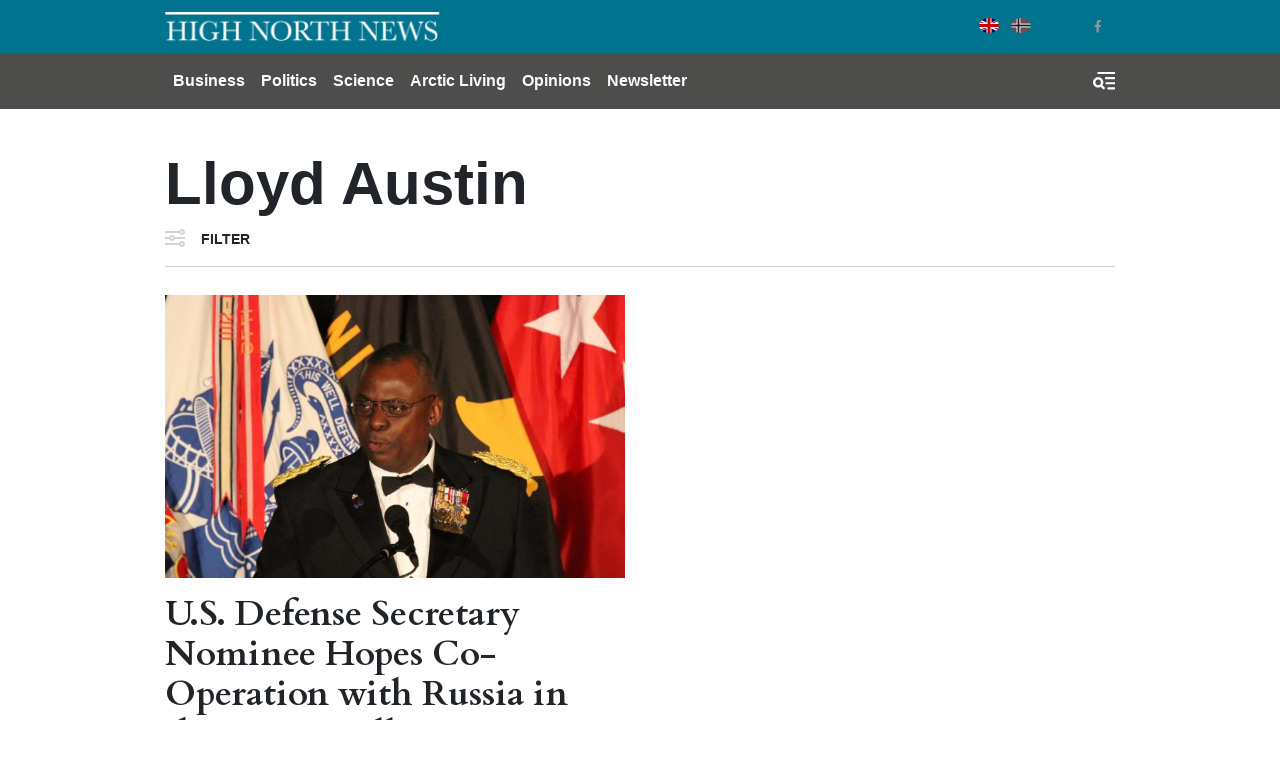

--- FILE ---
content_type: text/html; charset=UTF-8
request_url: https://www.highnorthnews.com/en/tag/lloyd-austin
body_size: 7293
content:
<!DOCTYPE html>
<html lang="en" dir="ltr" prefix="og: https://ogp.me/ns#">
  <head>
    <!-- Google tag (gtag.js) -->
    <script async src="https://www.googletagmanager.com/gtag/js?id=G-GZ1TE4CNT2"></script>

    <script>
    window.dataLayer = window.dataLayer || [];
    function gtag(){dataLayer.push(arguments);}
    gtag('js', new Date());

    gtag('config', 'G-GZ1TE4CNT2');
    </script>
    <meta charset="utf-8" />
<meta name="robots" content="index, follow" />
<link rel="canonical" href="https://www.highnorthnews.com/en/tag/lloyd-austin" />
<meta name="Generator" content="Drupal 10 (Thunder | https://www.thunder.org)" />
<meta name="MobileOptimized" content="width" />
<meta name="HandheldFriendly" content="true" />
<meta name="viewport" content="width=device-width, initial-scale=1.0" />
<link rel="icon" href="/themes/custom/hnn_theme/favicon.ico" type="image/vnd.microsoft.icon" />
<link rel="alternate" hreflang="en" href="https://www.highnorthnews.com/en/tag/lloyd-austin" />

    <title>Lloyd Austin | High North News</title>
    <link rel="stylesheet" media="all" href="/sites/default/files/css/css_U0dv38Ps_rz6TtSaMUCK2o3CCKt7uV2Fbh5tgU2nELs.css?delta=0&amp;language=en&amp;theme=hnn_theme&amp;include=[base64]" />
<link rel="stylesheet" media="all" href="/sites/default/files/css/css_BmjRGQy2guiS7fEP_3A4XdoHQHj1B2gXqgz_m450ugQ.css?delta=1&amp;language=en&amp;theme=hnn_theme&amp;include=[base64]" />

    
        <link rel="preconnect" href="https://fonts.googleapis.com">
    <link rel="preconnect" href="https://fonts.gstatic.com" crossorigin>
    <link href="https://fonts.googleapis.com/css2?family=Playfair+Display:wght@400;900&display=swap" rel="stylesheet">

  </head>
  <body class="rm-theme path-taxonomy">
    <a href="#main-content" class="visually-hidden focusable skip-link">
      Skip to main content
    </a>
    
      <div class="dialog-off-canvas-main-canvas" data-off-canvas-main-canvas>
    <div id="page-wrapper">
  <div id="page">
            
<header id="header" class="header" role="banner" aria-label="Site header">
  <div class="navbar navbar-dark header-top">
    <div class="container">
        <div class="d-flex region region-header-top">
    <div class="navbar-brand">
      <a href="/en" title="Home" rel="home" class="float-left site-logo">
      <img src="/themes/custom/hnn_theme/logo.png" alt="Home" class="img-fluid" />
    </a>
    </div>
  </div>

        <div class="region region-header-top-secondary">
    <div class="language-switcher-language-url block-region-header_top_secondary block block-language block-language-blocklanguage-interface" id="block-hnn-theme-languageswitcher" role="navigation">
        <div class="content">
      
<div class="language-switcher language-switcher--flags language-switcher--flags--rounded">
    <ul><li hreflang="en" data-drupal-link-system-path="taxonomy/term/17444" class="en language-switcher--flags__item is-active" aria-current="page"><a href="/en/tag/lloyd-austin" class="language-link is-active" hreflang="en" data-drupal-link-system-path="taxonomy/term/17444" aria-current="page">English</a></li><li hreflang="nb" data-drupal-link-system-path="&lt;front&gt;" class="nb language-switcher--flags__item"><a href="/nb" class="language-link" hreflang="nb" data-drupal-link-system-path="&lt;front&gt;">Norwegian Bokmål</a></li></ul>
  </div>
    </div>
  </div>
<div id="block-socialmedialinks-3" class="block-social-media-links block-region-header_top_secondary block block-social-media-links-block">
  
    
      <div class="content">
      

<ul class="social-media-links--platforms platforms inline horizontal">
      <li>
      <a class="social-media-link-icon--twitter" href="https://x.com/HighNorthNews"  >
        <span class='fab fa-x-twitter fa-2x'></span>
      </a>

          </li>
      <li>
      <a class="social-media-link-icon--facebook" href="https://www.facebook.com/highnorthnews"  >
        <span class='fab fa-facebook fa-2x'></span>
      </a>

          </li>
  </ul>

    </div>
  </div>

  </div>

    </div>
  </div>
  <div class="navbar navbar-dark navbar-expand-md header-navbar">
    <div class="container">
      
      <div class="collapse navbar-collapse">
        <nav role="navigation" aria-labelledby="block-mainnavigation-3-menu" id="block-mainnavigation-3" class="block-region-primary_menu block block-menu navigation menu--main">
            
  <h2 class="sr-only" id="block-mainnavigation-3-menu">Main navigation</h2>
  

        


<div class="menu ">
                    <ul class="navbar-nav nav">
                                <li class="nav-item  ">
                  <a href="/en/business" class="nav-link" data-drupal-link-system-path="taxonomy/term/7227">Business</a>
              </li>
                            <li class="nav-item  ">
                  <a href="/en/politics" class="nav-link" data-drupal-link-system-path="taxonomy/term/7228">Politics</a>
              </li>
                            <li class="nav-item  ">
                  <a href="/en/science" class="nav-link" data-drupal-link-system-path="taxonomy/term/7224">Science</a>
              </li>
                            <li class="nav-item  ">
                  <a href="/en/arctic-living" class="nav-link" data-drupal-link-system-path="taxonomy/term/7211">Arctic Living</a>
              </li>
                            <li class="nav-item  ">
                  <a href="/en/opinions" class="nav-link" data-drupal-link-system-path="taxonomy/term/32">Opinions</a>
              </li>
                                          <li class="nav-item  ">
                  <a href="https://pub.dialogapi.no/s/933da0e1-e718-4100-9026-0e31b53e2cbb" class="nav-link" target="_blank">Newsletter</a>
              </li>
        </ul>
  
  </div>



  </nav>

      </div>
      
      <button class="btn-toggler search-menu-toggler" id="header-collapse-toggler" type="button" aria-controls="header-collapse" aria-expanded="false" aria-label="Toggle search form">
        <span class="sr-only">Menu & Search</span>
      </button>
    </div>
  </div>
  <div class="navbar-collapse header-collapse" id="header-collapse" hidden>
    <div class="container">
      <nav role="navigation" aria-labelledby="block-mainnavigation-3-menu" id="block-mainnavigation-3" class="block-region-primary_menu block block-menu navigation menu--main">
            
  <h2 class="sr-only" id="block-mainnavigation-3-menu">Main navigation</h2>
  

        


<div class="menu ">
                    <ul class="navbar-nav nav">
                                <li class="nav-item  ">
                  <a href="/en/business" class="nav-link" data-drupal-link-system-path="taxonomy/term/7227">Business</a>
              </li>
                            <li class="nav-item  ">
                  <a href="/en/politics" class="nav-link" data-drupal-link-system-path="taxonomy/term/7228">Politics</a>
              </li>
                            <li class="nav-item  ">
                  <a href="/en/science" class="nav-link" data-drupal-link-system-path="taxonomy/term/7224">Science</a>
              </li>
                            <li class="nav-item  ">
                  <a href="/en/arctic-living" class="nav-link" data-drupal-link-system-path="taxonomy/term/7211">Arctic Living</a>
              </li>
                            <li class="nav-item  ">
                  <a href="/en/opinions" class="nav-link" data-drupal-link-system-path="taxonomy/term/32">Opinions</a>
              </li>
                                          <li class="nav-item  ">
                  <a href="https://pub.dialogapi.no/s/933da0e1-e718-4100-9026-0e31b53e2cbb" class="nav-link" target="_blank">Newsletter</a>
              </li>
        </ul>
  
  </div>



  </nav>

      <div class="views-exposed-form block-region-header_search block block-views block-views-exposed-filter-blocksearch-index-search-results" data-drupal-selector="views-exposed-form-search-index-search-results" id="block-hnn-search-form-block">
  
    
      <div class="content">
      <form action="/en/search" method="get" id="views-exposed-form-search-index-search-results" accept-charset="UTF-8">
  <div class="form--inline clearfix">
  <div class="js-form-item form-item js-form-type-textfield form-type--textfield js-form-item-search-api-fulltext form-item--search-api-fulltext">
      <label for="edit-search-api-fulltext">Searchword</label>
          

<input data-drupal-selector="edit-search-api-fulltext" type="text" id="edit-search-api-fulltext" name="search_api_fulltext" value="" size="30" maxlength="128" class="form-text form-text--nice" />

        </div>
<div class="js-form-item form-item js-form-type-select form-type--select js-form-item-sort-by form-item--sort-by">
      <label for="edit-sort-by--3">Sort by</label>
          
<select data-drupal-selector="edit-sort-by" id="edit-sort-by--3" name="sort_by" class="form-select form-select--nice"><option value="search_api_relevance" selected="selected">Relevance</option><option value="published_at">Published on</option></select>
        </div>
<div data-drupal-selector="edit-actions" class="form-actions js-form-wrapper form-wrapper" id="edit-actions--3">  <input data-drupal-selector="edit-submit-search-index" type="submit" id="edit-submit-search-index" value="Search" class="button js-form-submit form-submit form-submit--nice form-submit--search" />
</div>

</div>

</form>

    </div>
  </div>

    </div>
  </div>
</header>
  
          <div class="highlighted">
        <aside class="container clearfix" role="complementary">
          <div data-drupal-messages-fallback class="hidden"></div>

        </aside>
      </div>
    

    <div id="main-wrapper" class="layout-main-wrapper clearfix">
              <div id="main">
          
          <main class="test">
            <a id="main-content" tabindex="-1"></a>
            <div id="block-hnn-theme-content" class="block-region-content block block-system block-system-main-block">
  
    
      <div class="content">
        <div class="layout layout--onecol">
    <div  class="layout__region layout__region--content">
      <div class="block-region-content"><div class="block-region-content block block-ctools block-entity-viewtaxonomy-term">
  
    
      <div class="content">
      

<div class="container">
  <div class="category row">
    <h1 class="category__name col-md">Lloyd Austin</h1>
    <div class="category__description col-md"></div>
  </div>
</div>

    </div>
  </div>
<div class="container">
  <div class="views-exposed-form block-region-content block block-views block-views-exposed-filter-blockarticles-articles-by-term" data-drupal-selector="views-exposed-form-articles-articles-by-term">
    
        
          <div class="content">
        
<div class="form-collapsed-filters form-collapsed-filters--no-labels form-collapsed-filters--hide-form-actions">
  <div class="form-collapsed-filters__trigger-wrapper">
    <a href="#" class="form-collapsed-filters__trigger">Filter</a>
  </div>
  <div class="form-collapsed-filters__inner">
    <form action="/en/tag/lloyd-austin" method="get" id="views-exposed-form-articles-articles-by-term" accept-charset="UTF-8">
      <a href="#" class="form-collapsed-filters__close">X</a>
      <div class="form--inline clearfix">
  <div class="js-form-item form-item js-form-type-select form-type--select js-form-item-sort-by form-item--sort-by">
      <label for="edit-sort-by">Sort by</label>
          
<select data-drupal-selector="edit-sort-by" id="edit-sort-by" name="sort_by" class="form-select form-select--nice"><option value="created" selected="selected">Publication date</option><option value="field_google_analytics_counter_value">Most viewed</option></select>
        </div>
<div data-drupal-selector="edit-actions" class="form-actions js-form-wrapper form-wrapper" id="edit-actions"><input data-drupal-selector="edit-submit-articles" type="submit" id="edit-submit-articles" value="Apply" class="button js-form-submit form-submit" />
</div>

</div>

    </form>
  </div>
</div>
      </div>
      </div>
</div>
<div class="views-element-container block-region-content block block-views block-views-blockarticles-articles-by-term">
  
    
      <div class="content">
      <div>
<div class="container">
  
<section class="section section--separated-border-bottom">
    <div class="section__contents">
          <div class="view view-articles view-id-articles view-display-id-articles_by_term js-view-dom-id-fae7e4cda2b1630fb4cb67649138c26109b6bbedd0b836d8d39f5d2bc0a96c48 listing--articles listing--articles--article-by-term">
        
        
                        
                  <div class="view-content row">
                <div class="views-row listing--articles__item col-md-6">
            

  




<article class="node article--teaser article article--teaser-advanced article--teaser--advanced article--teaser--channel--politics">
  
  

      <a href="/en/us-defense-secretary-nominee-hopes-co-operation-russia-arctic-will-continue">
          <div class="article--teaser__media">
                  <span class="article--teaser__channel">POLITICS</span>
                <div class="article--teaser__media_wrapper">
          
            <div class="field field--name-field-teaser-media field--type-entity-reference field--label-hidden field__item"><figure>
      <div class="img-container" itemscope="" itemtype="http://schema.org/imageObject">
      
            <div class="blazy blazy--field blazy--field-image blazy--field-image--teaser field field--name-field-image field--type-image field--label-hidden field__item" data-blazy="">    <div data-b-token="b-1536671913b" class="media media--blazy media--image media--responsive is-b-loading">  <picture>
                  <source srcset="about:blank" media="all and (min-width: 720px)" type="image/jpeg" width="650" height="400" data-srcset="/sites/default/files/styles/media_teaser/public/2021-01/16138899458_cc742fd951_o.jpg?h=2c6b08dc&amp;itok=0wrjeOKP 1x"/>
              <source srcset="about:blank" media="all and (min-width: 320px) and (max-width: 719px)" type="image/jpeg" width="510" height="315" data-srcset="/sites/default/files/styles/media_teaser_tablet/public/2021-01/16138899458_cc742fd951_o.jpg?h=2c6b08dc&amp;itok=VmBbUa5a 1x"/>
              <source srcset="about:blank" type="image/jpeg" width="510" height="315" data-srcset="/sites/default/files/styles/media_teaser_tablet/public/2021-01/16138899458_cc742fd951_o.jpg?h=2c6b08dc&amp;itok=VmBbUa5a 1x"/>
                  <img decoding="async" class="media__element b-lazy b-responsive img-fluid" loading="lazy" data-src="/sites/default/files/styles/media_teaser/public/2021-01/16138899458_cc742fd951_o.jpg?h=2c6b08dc&amp;itok=0wrjeOKP" width="650" height="400" src="data:image/svg+xml;charset=utf-8,%3Csvg%20xmlns%3D&#039;http%3A%2F%2Fwww.w3.org%2F2000%2Fsvg&#039;%20viewBox%3D&#039;0%200%201%201&#039;%2F%3E" alt="" />

  </picture>
        </div>
  </div>
      
    </div>
            
  </figure>
</div>
      
        </div>

              </div>
            <h3 class="article--teaser__title">U.S. Defense Secretary Nominee Hopes Co-Operation with Russia in the Arctic will Continue</h3>
          <div class="article--teaser__date">Jan 22 2021 - 10:52</div>
              <div class="article--teaser__teaser">  <p>U.S. Secretary of Defense nominee Lloyd Austin says he worries about Russian military…</p>


</div>
          </a>
</article>
</div>

          </div>
        
                  

                                              </div>
      </div>
</section>
</div></div>

    </div>
  </div>
</div>
    </div>
  </div>

    </div>
  </div>

          </main>
        </div>
          </div>

            
<footer class="footer">
      <div class="container">
              <div class="row">
          <div class="footer_branding col-md-4">
            <a href="https://www.highnorthnews.com/en"><img src="/themes/custom/hnn_theme/logo-footer.png" alt="High North News Logo" title=""></a>
          </div>
          <div class="footer__top footer__textbox col">
            <div id="block-footeraboutus" class="block-region-footer block block-block-content block-block-content18d12c89-9fd6-4aa6-be52-fd0d28c436d2">
  
    
      <div class="content">
      
            <div class="clearfix text-formatted field field--name-body field--type-text-with-summary field--label-hidden field__item"><p><strong>ABOUT US</strong></p><p>High North News is an independent newspaper published by the High North Center at the Nord university. High North News follows the&nbsp;<a href="http://presse.no/Etisk-regelverk/Vaer-Varsom-plakaten" class="elf-external elf-icon" target="_blank" rel="nofollow">Norwegian Press Code of Ethics</a>&nbsp;and is edited according to the Association of Norwegian Editors –&nbsp;<a href="https://cdn.sanity.io/files/wnswii6h/production/dafa8bca80625a35d39d0ff6d993a7f160d699fa.pdf" target="_blank" class="elf-external elf-icon" rel="nofollow">Rights and Duties of the Editor</a>. High North News is not responsible for the content or opinions expressed on external web pages.</p></div>
      
    </div>
  </div>

          </div>
        </div>
      
              <div class="footer__column-wrapper">
          <div class="row">
            <div class="footer__column--first col-md-4">
              <div id="block-socialmedialinks-4" class="block-social-media-links block-region-footer_col_first block block-social-media-links-block">
  
    
      <div class="content">
      

<ul class="social-media-links--platforms platforms inline horizontal">
      <li>
      <a class="social-media-link-icon--twitter" href="https://x.com/HighNorthNews"  >
        <span class='fab fa-x-twitter fa-2x'></span>
      </a>

          </li>
      <li>
      <a class="social-media-link-icon--facebook" href="https://www.facebook.com/highnorthnews"  >
        <span class='fab fa-facebook fa-2x'></span>
      </a>

          </li>
      <li>
      <a class="social-media-link-icon--instagram" href="https://www.instagram.com/highnorthnews/"  >
        <span class='fab fa-instagram fa-2x'></span>
      </a>

          </li>
      <li>
      <a class="social-media-link-icon--linkedin" href="https://www.linkedin.com/company/high-north-news/"  >
        <span class='fab fa-linkedin fa-2x'></span>
      </a>

          </li>
  </ul>

    </div>
  </div>

            </div>
            <div class="footer__column--second footer__textbox col-md-3">
              <div id="block-hnn-theme-footeraddress" class="block-region-footer_col_second block block-block-content block-block-content7070e6fe-a7cf-45ea-9a87-73216757f699">
  
    
      <div class="content">
      
            <div class="clearfix text-formatted field field--name-body field--type-text-with-summary field--label-hidden field__item"><p><strong>Adresse:</strong></p>

<p>High North News<br>
Nord University<br>
Postbox 1490<br>
8049 Bodø<br>
Norway</p></div>
      
    </div>
  </div>

            </div>
            <div class="footer__column--third footer__textbox col-md-3">
              <div id="block-hnn-theme-footerresponsiblepersons" class="block-region-footer_col_third block block-block-content block-block-content679d8093-aff6-46ea-97d9-fe54c47ae614">
  
    
      <div class="content">
      
            <div class="clearfix text-formatted field field--name-body field--type-text-with-summary field--label-hidden field__item"><p><strong>Editor in Chief:</strong><br><a href="mailto:trine.jonassen@nord.no" class="elf-mailto elf-icon">Trine Jonassen</a></p><p><strong>Telephone:</strong><br>(+ 47) 917 77 527</p><p><a href="mailto:hinn@nord.no" target="_blank" rel="noopener" class="elf-mailto elf-icon"><strong>E-mail High North News</strong></a></p><p>&nbsp;</p></div>
      
    </div>
  </div>

            </div>
            <div class="footer__column--fourth footer__textbox col-md-2">
              <div id="block-footertelephone" class="block-region-footer_col_fourth block block-block-content block-block-content08cf5b12-344e-4d2b-9adc-8fe303f3e6da">
  
    
      <div class="content">
      
            <div class="clearfix text-formatted field field--name-body field--type-text-with-summary field--label-hidden field__item"><p><strong>Editorial staff:</strong></p><p><strong>Editor/Commentator: </strong><a href="mailto:arne.o.holm@nord.no" target="_blank" rel="noopener" class="elf-mailto elf-icon">Arne O. Holm</a><br>Tel: (+47) 905 29 472</p><p><strong>Journalist:</strong><br><a href="mailto:hilde-gunn.bye@nord.no" target="_blank" rel="noopener" class="elf-mailto elf-icon">Hilde-Gunn Bye</a></p><p><strong>Journalist:</strong><br><a href="mailto:astri.edvardsen@nord.no" target="_blank" rel="noopener" class="elf-mailto elf-icon">Astri Edvardsen</a></p><p><strong>Translator:</strong><br><a href="mailto:birgitte.a.martinussen@nord.no" target="_blank" rel="noopener" class="elf-mailto elf-icon">Birgitte Annie Molid Martinussen</a></p><p>&nbsp;</p></div>
      
    </div>
  </div>

            </div>
          </div>
        </div>
      
              <div class="footer__bottom row justify-content-between">
          <div id="block-hnn-theme-copyright" class="col-sm-8 col-md-2 pb-3 pb-sm-0 align-self-end block-region-footer_bottom block block-block-content block-block-contenta65bf90d-2cda-4ca4-b015-b25df4d943f7">
  
    
      <div class="content">
      
            <div class="clearfix text-formatted field field--name-body field--type-text-with-summary field--label-hidden field__item"><p>Copyright © 2018 High North News. All Rights Reserved.</p></div>
      
    </div>
  </div>
<div id="block-hnn-theme-poweredbyramsalt" class="col-sm-4 col-md-6 text-sm-right align-self-end block-region-footer_bottom block block-rm-branding block-ramsalt-powered-by-block">
  
    
      <div class="content">
      <span>Powered by <a href="https://ramsalt.com">Ramsalt Media</a></span>
    </div>
  </div>

        </div>
          </div>
  </footer>
    </div>
</div>

  </div>

    
    <script type="application/json" data-drupal-selector="drupal-settings-json">{"path":{"baseUrl":"\/","pathPrefix":"en\/","currentPath":"taxonomy\/term\/17444","currentPathIsAdmin":false,"isFront":false,"currentLanguage":"en"},"pluralDelimiter":"\u0003","suppressDeprecationErrors":true,"blazy":{"loadInvisible":false,"offset":100,"saveViewportOffsetDelay":50,"validateDelay":null,"container":"","loader":true,"unblazy":false,"visibleClass":false},"blazyIo":{"disconnect":false,"rootMargin":"0px","threshold":[0,0.25,0.5,0.75,1]},"ajaxTrustedUrl":{"\/en\/tag\/lloyd-austin":true,"\/en\/search":true},"user":{"uid":0,"permissionsHash":"68f5f808345daead286d502c0983e3342a236df8ef5be7e72d2b596434fb894b"}}</script>
<script src="/sites/default/files/js/js_4iklS3GlygE2WcDvNZO7GdlC3XSznyvut_McdFfgYVA.js?scope=footer&amp;delta=0&amp;language=en&amp;theme=hnn_theme&amp;include=eJxdjeEKwyAQg19I6CPJqXEKscqdY3RPv244Cv0T8iXHJVDexxa-6n66RYoZq83F7JKWHZ1HruQftbdqWKSSl3shDFf23c-Chu3BHoRO22LRWSPh_YQY9CpyP23spAxD8ufShNqtNxBxXuH9e4Ek6HkmGssVN-zPD4AaW-4"></script>
<script src="//cdnjs.cloudflare.com/ajax/libs/reframe.js/3.0.2/reframe.min.js"></script>
<script src="/sites/default/files/js/js_yzjslosd0NNvfrsNrYn_Q3UWyiJ7o_S8Sdeykvpd1x0.js?scope=footer&amp;delta=2&amp;language=en&amp;theme=hnn_theme&amp;include=eJxdjeEKwyAQg19I6CPJqXEKscqdY3RPv244Cv0T8iXHJVDexxa-6n66RYoZq83F7JKWHZ1HruQftbdqWKSSl3shDFf23c-Chu3BHoRO22LRWSPh_YQY9CpyP23spAxD8ufShNqtNxBxXuH9e4Ek6HkmGssVN-zPD4AaW-4"></script>
<script src="https://cdnjs.cloudflare.com/ajax/libs/popper.js/1.14.3/umd/popper.min.js"></script>
<script src="/sites/default/files/js/js_J5zOUAGxC3t0uFPLK_YGk5xA-LcN-wTA_NbpCiIBebg.js?scope=footer&amp;delta=4&amp;language=en&amp;theme=hnn_theme&amp;include=eJxdjeEKwyAQg19I6CPJqXEKscqdY3RPv244Cv0T8iXHJVDexxa-6n66RYoZq83F7JKWHZ1HruQftbdqWKSSl3shDFf23c-Chu3BHoRO22LRWSPh_YQY9CpyP23spAxD8ufShNqtNxBxXuH9e4Ek6HkmGssVN-zPD4AaW-4"></script>

  </body>
</html>
